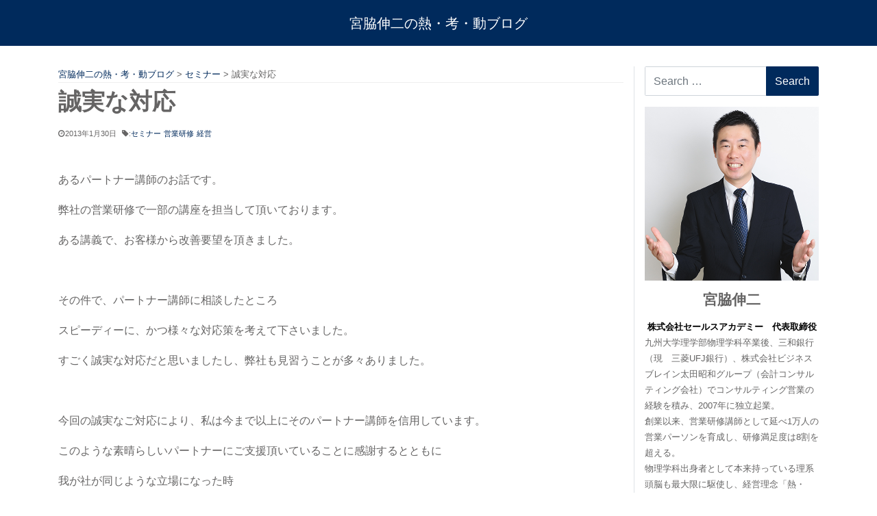

--- FILE ---
content_type: text/html; charset=UTF-8
request_url: https://miyawakishinji.com/14240
body_size: 9517
content:
<!DOCTYPE html>
<html lang="ja">
<head>
    <!-- Global site tag (gtag.js) - Google Analytics -->
    <script async src="https://www.googletagmanager.com/gtag/js?id=UA-144864926-3"></script>
    <script>
        window.dataLayer = window.dataLayer || [];
        function gtag(){dataLayer.push(arguments);}
        gtag('js', new Date());
        gtag('config', 'UA-144864926-3');
    </script>
	<meta charset="UTF-8">
	<meta name="viewport" content="width=device-width, initial-scale=1, shrink-to-fit=no">
	<link rel="profile" href="http://gmpg.org/xfn/11">
	<title>誠実な対応 | 宮脇伸二の熱・考・動ブログ</title>

<!-- All In One SEO Pack 3.6.2[560,594] -->
<script type="application/ld+json" class="aioseop-schema">{"@context":"https://schema.org","@graph":[{"@type":"Organization","@id":"https://miyawakishinji.com/#organization","url":"https://miyawakishinji.com/","name":"宮脇伸二の熱・考・動ブログ","sameAs":[]},{"@type":"WebSite","@id":"https://miyawakishinji.com/#website","url":"https://miyawakishinji.com/","name":"宮脇伸二の熱・考・動ブログ","publisher":{"@id":"https://miyawakishinji.com/#organization"},"potentialAction":{"@type":"SearchAction","target":"https://miyawakishinji.com/?s={search_term_string}","query-input":"required name=search_term_string"}},{"@type":"WebPage","@id":"https://miyawakishinji.com/14240#webpage","url":"https://miyawakishinji.com/14240","inLanguage":"ja","name":"誠実な対応","isPartOf":{"@id":"https://miyawakishinji.com/#website"},"breadcrumb":{"@id":"https://miyawakishinji.com/14240#breadcrumblist"},"datePublished":"2013-01-30T08:20:11+09:00","dateModified":"2013-01-30T08:20:11+09:00"},{"@type":"Article","@id":"https://miyawakishinji.com/14240#article","isPartOf":{"@id":"https://miyawakishinji.com/14240#webpage"},"author":{"@id":"https://miyawakishinji.com/author/miyawaki#author"},"headline":"誠実な対応","datePublished":"2013-01-30T08:20:11+09:00","dateModified":"2013-01-30T08:20:11+09:00","commentCount":0,"mainEntityOfPage":{"@id":"https://miyawakishinji.com/14240#webpage"},"publisher":{"@id":"https://miyawakishinji.com/#organization"},"articleSection":"セミナー, 営業研修, 経営"},{"@type":"Person","@id":"https://miyawakishinji.com/author/miyawaki#author","name":"miyawaki","sameAs":[],"image":{"@type":"ImageObject","@id":"https://miyawakishinji.com/#personlogo","url":"https://secure.gravatar.com/avatar/78aa9eb761f72a48ab89e98e42ed15ff?s=96&d=mm&r=g","width":96,"height":96,"caption":"miyawaki"}},{"@type":"BreadcrumbList","@id":"https://miyawakishinji.com/14240#breadcrumblist","itemListElement":[{"@type":"ListItem","position":1,"item":{"@type":"WebPage","@id":"https://miyawakishinji.com/","url":"https://miyawakishinji.com/","name":"宮脇伸二の熱・考・動ブログ"}},{"@type":"ListItem","position":2,"item":{"@type":"WebPage","@id":"https://miyawakishinji.com/14240","url":"https://miyawakishinji.com/14240","name":"誠実な対応"}}]}]}</script>
<link rel="canonical" href="https://miyawakishinji.com/14240" />
<!-- All In One SEO Pack -->
<link rel='dns-prefetch' href='//yubinbango.github.io' />
<link rel='dns-prefetch' href='//s.w.org' />
<link rel="alternate" type="application/rss+xml" title="宮脇伸二の熱・考・動ブログ &raquo; フィード" href="https://miyawakishinji.com/feed" />
		<script type="text/javascript">
			window._wpemojiSettings = {"baseUrl":"https:\/\/s.w.org\/images\/core\/emoji\/13.0.0\/72x72\/","ext":".png","svgUrl":"https:\/\/s.w.org\/images\/core\/emoji\/13.0.0\/svg\/","svgExt":".svg","source":{"concatemoji":"https:\/\/miyawakishinji.com\/wp-includes\/js\/wp-emoji-release.min.js?ver=5.5.17"}};
			!function(e,a,t){var n,r,o,i=a.createElement("canvas"),p=i.getContext&&i.getContext("2d");function s(e,t){var a=String.fromCharCode;p.clearRect(0,0,i.width,i.height),p.fillText(a.apply(this,e),0,0);e=i.toDataURL();return p.clearRect(0,0,i.width,i.height),p.fillText(a.apply(this,t),0,0),e===i.toDataURL()}function c(e){var t=a.createElement("script");t.src=e,t.defer=t.type="text/javascript",a.getElementsByTagName("head")[0].appendChild(t)}for(o=Array("flag","emoji"),t.supports={everything:!0,everythingExceptFlag:!0},r=0;r<o.length;r++)t.supports[o[r]]=function(e){if(!p||!p.fillText)return!1;switch(p.textBaseline="top",p.font="600 32px Arial",e){case"flag":return s([127987,65039,8205,9895,65039],[127987,65039,8203,9895,65039])?!1:!s([55356,56826,55356,56819],[55356,56826,8203,55356,56819])&&!s([55356,57332,56128,56423,56128,56418,56128,56421,56128,56430,56128,56423,56128,56447],[55356,57332,8203,56128,56423,8203,56128,56418,8203,56128,56421,8203,56128,56430,8203,56128,56423,8203,56128,56447]);case"emoji":return!s([55357,56424,8205,55356,57212],[55357,56424,8203,55356,57212])}return!1}(o[r]),t.supports.everything=t.supports.everything&&t.supports[o[r]],"flag"!==o[r]&&(t.supports.everythingExceptFlag=t.supports.everythingExceptFlag&&t.supports[o[r]]);t.supports.everythingExceptFlag=t.supports.everythingExceptFlag&&!t.supports.flag,t.DOMReady=!1,t.readyCallback=function(){t.DOMReady=!0},t.supports.everything||(n=function(){t.readyCallback()},a.addEventListener?(a.addEventListener("DOMContentLoaded",n,!1),e.addEventListener("load",n,!1)):(e.attachEvent("onload",n),a.attachEvent("onreadystatechange",function(){"complete"===a.readyState&&t.readyCallback()})),(n=t.source||{}).concatemoji?c(n.concatemoji):n.wpemoji&&n.twemoji&&(c(n.twemoji),c(n.wpemoji)))}(window,document,window._wpemojiSettings);
		</script>
		<style type="text/css">
img.wp-smiley,
img.emoji {
	display: inline !important;
	border: none !important;
	box-shadow: none !important;
	height: 1em !important;
	width: 1em !important;
	margin: 0 .07em !important;
	vertical-align: -0.1em !important;
	background: none !important;
	padding: 0 !important;
}
</style>
	<link rel='stylesheet' id='wp-block-library-css'  href='https://miyawakishinji.com/wp-includes/css/dist/block-library/style.min.css?ver=5.5.17' type='text/css' media='all' />
<link rel='stylesheet' id='related-posts-by-taxonomy-css'  href='https://miyawakishinji.com/wp-content/plugins/related-posts-by-taxonomy/includes/assets/css/styles.css?ver=5.5.17' type='text/css' media='all' />
<link rel='stylesheet' id='child-understrap-styles-css'  href='https://miyawakishinji.com/wp-content/themes/understrap-child/css/child-theme.min.css?ver=0.5.3' type='text/css' media='all' />
<link rel='stylesheet' id='addtoany-css'  href='https://miyawakishinji.com/wp-content/plugins/add-to-any/addtoany.min.css?ver=1.15' type='text/css' media='all' />
<script type='text/javascript' src='https://miyawakishinji.com/wp-includes/js/jquery/jquery.js?ver=1.12.4-wp' id='jquery-core-js'></script>
<script type='text/javascript' src='https://miyawakishinji.com/wp-content/plugins/add-to-any/addtoany.min.js?ver=1.1' id='addtoany-js'></script>
<link rel="https://api.w.org/" href="https://miyawakishinji.com/wp-json/" /><link rel="alternate" type="application/json" href="https://miyawakishinji.com/wp-json/wp/v2/posts/14240" /><link rel="EditURI" type="application/rsd+xml" title="RSD" href="https://miyawakishinji.com/xmlrpc.php?rsd" />
<link rel="wlwmanifest" type="application/wlwmanifest+xml" href="https://miyawakishinji.com/wp-includes/wlwmanifest.xml" /> 
<link rel='prev' title='ノウハウ・考え方の共有' href='https://miyawakishinji.com/14233' />
<link rel='next' title='ブログ連続更新４年間' href='https://miyawakishinji.com/14246' />
<link rel='shortlink' href='https://miyawakishinji.com/?p=14240' />
<link rel="alternate" type="application/json+oembed" href="https://miyawakishinji.com/wp-json/oembed/1.0/embed?url=https%3A%2F%2Fmiyawakishinji.com%2F14240" />
<link rel="alternate" type="text/xml+oembed" href="https://miyawakishinji.com/wp-json/oembed/1.0/embed?url=https%3A%2F%2Fmiyawakishinji.com%2F14240&#038;format=xml" />

<script data-cfasync="false">
window.a2a_config=window.a2a_config||{};a2a_config.callbacks=[];a2a_config.overlays=[];a2a_config.templates={};a2a_localize = {
	Share: "共有",
	Save: "ブックマーク",
	Subscribe: "購読",
	Email: "メール",
	Bookmark: "ブックマーク",
	ShowAll: "すべて表示する",
	ShowLess: "小さく表示する",
	FindServices: "サービスを探す",
	FindAnyServiceToAddTo: "追加するサービスを今すぐ探す",
	PoweredBy: "Powered by",
	ShareViaEmail: "メールでシェアする",
	SubscribeViaEmail: "メールで購読する",
	BookmarkInYourBrowser: "ブラウザにブックマーク",
	BookmarkInstructions: "このページをブックマークするには、 Ctrl+D または \u2318+D を押下。",
	AddToYourFavorites: "お気に入りに追加",
	SendFromWebOrProgram: "任意のメールアドレスまたはメールプログラムから送信",
	EmailProgram: "メールプログラム",
	More: "詳細&#8230;",
	ThanksForSharing: "Thanks for sharing!",
	ThanksForFollowing: "Thanks for following!"
};

(function(d,s,a,b){a=d.createElement(s);b=d.getElementsByTagName(s)[0];a.async=1;a.src="https://static.addtoany.com/menu/page.js";b.parentNode.insertBefore(a,b);})(document,"script");
</script>
<meta name="mobile-web-app-capable" content="yes">
<meta name="apple-mobile-web-app-capable" content="yes">
<meta name="apple-mobile-web-app-title" content="宮脇伸二の熱・考・動ブログ - セールスアカデミー代表宮脇のブログ">
<link rel="icon" href="https://miyawakishinji.com/wp-content/uploads/cropped-favs-32x32.png" sizes="32x32" />
<link rel="icon" href="https://miyawakishinji.com/wp-content/uploads/cropped-favs-192x192.png" sizes="192x192" />
<link rel="apple-touch-icon" href="https://miyawakishinji.com/wp-content/uploads/cropped-favs-180x180.png" />
<meta name="msapplication-TileImage" content="https://miyawakishinji.com/wp-content/uploads/cropped-favs-270x270.png" />
		<style type="text/css" id="wp-custom-css">
			

#rev_slider_1_1 .slide-bold {
	color: #E83428 !important;
  }
#rev_slider_1_1 .slide-bold.slide-blue {
	color: #1F2774 !important;
  }

#rev_slider_1_1 .slide-bold {
  color: #E83428;
}		</style>
		<style id='custom-css-pro'>#rev_slider_1_1_wrapper #rev_slider_1_1 .slide-bold {
	color: #E83428 !important;
  }
#rev_slider_1_1_wrapper #rev_slider_1_1 .slide-bold.slide-blue {
	color: #1F2774 !important;
  }</style></head>

<body class="post-template-default single single-post postid-14240 single-format-standard wp-embed-responsive group-blog"<div class="site" id="page">

	<!-- ******************* The Navbar Area ******************* -->
	<div id="wrapper-navbar" itemscope itemtype="http://schema.org/WebSite">

		<a class="skip-link sr-only sr-only-focusable" href="#content">Skip to content</a>

		<nav class="navbar navbar-expand navbar-dark bg-primary">

					<div class="container">
		
					<!-- Your site title as branding in the menu -->
					
						
							<a class="navbar-brand" rel="home" href="https://miyawakishinji.com/" title="宮脇伸二の熱・考・動ブログ" itemprop="url">宮脇伸二の熱・考・動ブログ</a>

						

					<!-- end custom logo -->

				<button class="navbar-toggler" type="button" data-toggle="collapse" data-target="#navbarNavDropdown" aria-controls="navbarNavDropdown" aria-expanded="false" aria-label="Toggle navigation">
					<span class="navbar-toggler-icon"></span>
				</button>

				<!-- The WordPress Menu goes here -->
										</div><!-- .container -->
			
		</nav><!-- .site-navigation -->

	</div><!-- #wrapper-navbar end -->

<div class="wrapper" id="single-wrapper">

	<div class="container" id="content" tabindex="-1">

		<div class="row">

			<!-- Do the left sidebar check -->
			

<div class="col-md content-area" id="primary">

			<main class="site-main" id="main">
                <div class="breadcrumbs small" typeof="BreadcrumbList" vocab="https://schema.org/">
					<!-- Breadcrumb NavXT 6.5.0 -->
<span property="itemListElement" typeof="ListItem"><a property="item" typeof="WebPage" title="Go to 宮脇伸二の熱・考・動ブログ." href="https://miyawakishinji.com" class="home" ><span property="name">宮脇伸二の熱・考・動ブログ</span></a><meta property="position" content="1"></span> &gt; <span property="itemListElement" typeof="ListItem"><a property="item" typeof="WebPage" title="Go to the セミナー category archives." href="https://miyawakishinji.com/category/%e3%82%bb%e3%83%9f%e3%83%8a%e3%83%bc" class="taxonomy category" ><span property="name">セミナー</span></a><meta property="position" content="2"></span> &gt; <span property="itemListElement" typeof="ListItem"><span property="name" class="post post-post current-item">誠実な対応</span><meta property="url" content="https://miyawakishinji.com/14240"><meta property="position" content="3"></span>                </div>

				
					
<article class="post-14240 post type-post status-publish format-standard hentry category-3 category-6 category-8" id="post-14240">

	<header class="entry-header">

		<h1 class="entry-title">誠実な対応</h1>
	</header><!-- .entry-header -->

	    <div class="entry-meta">
		<span class="posted-on mr-2"><i class="fa fa-clock-o"></i><time class="entry-date published updated" datetime="2013-01-30T17:20:11+09:00">2013年1月30日</time></span><span class="mb-2"><i class="fa fa-tag"></i>:<a class="mr-1" href="https://miyawakishinji.com/category/%e3%82%bb%e3%83%9f%e3%83%8a%e3%83%bc">セミナー</a><a class="mr-1" href="https://miyawakishinji.com/category/%e5%96%b6%e6%a5%ad%e7%a0%94%e4%bf%ae">営業研修</a><a class="mr-1" href="https://miyawakishinji.com/category/%e7%b5%8c%e5%96%b6">経営</a></span>    </div><!-- .entry-meta -->

	<div class="entry-content">

		<p>&nbsp;</p>
<p>あるパートナー講師のお話です。</p>
<p>弊社の営業研修で一部の講座を担当して頂いております。</p>
<p>ある講義で、お客様から改善要望を頂きました。</p>
<p>&nbsp;</p>
<p>その件で、パートナー講師に相談したところ</p>
<p>スピーディーに、かつ様々な対応策を考えて下さいました。</p>
<p>すごく誠実な対応だと思いましたし、弊社も見習うことが多々ありました。</p>
<p>&nbsp;</p>
<p>今回の誠実なご対応により、私は今まで以上にそのパートナー講師を信用しています。</p>
<p>このような素晴らしいパートナーにご支援頂いていることに感謝するとともに</p>
<p>我が社が同じような立場になった時</p>
<p>可能な限り誠実な対応をするような会社の文化を創っていきたいと思います。</p>
<p>&nbsp;</p>
<p>&nbsp;    	</p>
		<div class="addtoany_shortcode"><div class="a2a_kit a2a_kit_size_24 addtoany_list" data-a2a-url="https://miyawakishinji.com/14240" data-a2a-title="誠実な対応"><a class="a2a_button_facebook" href="https://www.addtoany.com/add_to/facebook?linkurl=https%3A%2F%2Fmiyawakishinji.com%2F14240&amp;linkname=%E8%AA%A0%E5%AE%9F%E3%81%AA%E5%AF%BE%E5%BF%9C" title="Facebook" rel="nofollow noopener" target="_blank"></a><a class="a2a_button_twitter" href="https://www.addtoany.com/add_to/twitter?linkurl=https%3A%2F%2Fmiyawakishinji.com%2F14240&amp;linkname=%E8%AA%A0%E5%AE%9F%E3%81%AA%E5%AF%BE%E5%BF%9C" title="Twitter" rel="nofollow noopener" target="_blank"></a><a class="a2a_button_line" href="https://www.addtoany.com/add_to/line?linkurl=https%3A%2F%2Fmiyawakishinji.com%2F14240&amp;linkname=%E8%AA%A0%E5%AE%9F%E3%81%AA%E5%AF%BE%E5%BF%9C" title="Line" rel="nofollow noopener" target="_blank"></a></div></div>
        <div>
            <hr>
			<div class="rpbt_shortcode">
<h3>関連記事</h3>
<ul>
					
			<li>
				<a href="https://miyawakishinji.com/14277">病は気からではなかった！</a>
			</li>
					
			<li>
				<a href="https://miyawakishinji.com/22955">脱落</a>
			</li>
					
			<li>
				<a href="https://miyawakishinji.com/23496">考える</a>
			</li>
					
			<li>
				<a href="https://miyawakishinji.com/25518">減量</a>
			</li>
					
			<li>
				<a href="https://miyawakishinji.com/22467">体重増加</a>
			</li>
					
			<li>
				<a href="https://miyawakishinji.com/25038">２０１６年に感謝</a>
			</li>
					
			<li>
				<a href="https://miyawakishinji.com/25643">起業を勧めるか？</a>
			</li>
					
			<li>
				<a href="https://miyawakishinji.com/36722">心地よい疲れ</a>
			</li>
					
			<li>
				<a href="https://miyawakishinji.com/32479">前年度比較</a>
			</li>
					
			<li>
				<a href="https://miyawakishinji.com/25866">たくましさ</a>
			</li>
			</ul>
</div>        </div>
		<div>
		            <hr>
		</div>


		
	</div><!-- .entry-content -->

	<footer class="entry-footer">

		
	</footer><!-- .entry-footer -->

</article><!-- #post-## -->

							<nav class="container navigation post-navigation">
			<h2 class="sr-only">Post navigation</h2>
			<div class="row nav-links justify-content-between">
				<span class="nav-previous"><a href="https://miyawakishinji.com/14233" rel="prev"><i class="fa fa-angle-left"></i>&nbsp;ノウハウ・考え方の共有</a></span><span class="nav-next"><a href="https://miyawakishinji.com/14246" rel="next">ブログ連続更新４年間&nbsp;<i class="fa fa-angle-right"></i></a></span>			</div><!-- .nav-links -->
		</nav><!-- .navigation -->
		
					
				
			</main><!-- #main -->

			<!-- Do the right sidebar check -->
			
</div><!-- #closing the primary container from /global-templates/left-sidebar-check.php -->



	
	<div class="border-left d-none d-lg-block col-lg-3 widget-area" id="right-sidebar" role="complementary">
<aside id="search-2" class="widget widget_search">
<form method="get" id="searchform" action="https://miyawakishinji.com/" role="search">
	<label class="sr-only" for="s">Search</label>
	<div class="input-group">
		<input class="field form-control" id="s" name="s" type="text"
			placeholder="Search &hellip;" value="">
		<span class="input-group-append">
			<input class="submit btn btn-primary" id="searchsubmit" name="submit" type="submit"
			value="Search">
		</span>
	</div>
</form>
</aside><aside id="custom_html-3" class="widget_text widget widget_custom_html"><div class="textwidget custom-html-widget"><img src="https://miyawakishinji.com/wp-content/uploads/sidebar-profile.png">
<div class="text-center">
<h3>宮脇伸二</h3>
<strong>株式会社セールスアカデミー　代表取締役	</strong>
</div>
九州大学理学部物理学科卒業後、三和銀行（現　三菱UFJ銀行）、株式会社ビジネスブレイン太田昭和グループ（会計コンサルティング会社）でコンサルティング営業の経験を積み、2007年に独立起業。<br>創業以来、営業研修講師として延べ1万人の営業パーソンを育成し、研修満足度は8割を超える。<br>物理学科出身者として本来持っている理系頭脳も最大限に駆使し、経営理念「熱・考・動」を実践しクライアント企業の営業力強化に奔走している。<br>
[<a href="https://miyawakishinji.com/profile">PROFILE</a>]
<hr></div></aside><aside id="media_image-2" class="widget widget_media_image"><a href="https://www.sales-ac.jp/"><img width="500" height="281" src="https://miyawakishinji.com/wp-content/uploads/side-01.png" class="image wp-image-79  attachment-full size-full" alt="" loading="lazy" style="max-width: 100%; height: auto;" srcset="https://miyawakishinji.com/wp-content/uploads/side-01.png 500w, https://miyawakishinji.com/wp-content/uploads/side-01-150x84.png 150w" sizes="(max-width: 500px) 100vw, 500px" /></a></aside><aside id="media_image-3" class="widget widget_media_image"><a href="http://cowtv2.jp/c3/sales-academy-tv/?id=3"><img width="500" height="281" src="https://miyawakishinji.com/wp-content/uploads/side-02.png" class="image wp-image-78  attachment-full size-full" alt="" loading="lazy" style="max-width: 100%; height: auto;" srcset="https://miyawakishinji.com/wp-content/uploads/side-02.png 500w, https://miyawakishinji.com/wp-content/uploads/side-02-150x84.png 150w" sizes="(max-width: 500px) 100vw, 500px" /></a></aside><aside id="media_image-4" class="widget widget_media_image"><a href="https://www.shinjin-kensyu.com/" target="_blank" rel="noopener noreferrer"><img width="500" height="281" src="https://miyawakishinji.com/wp-content/uploads/side-03.png" class="image wp-image-80  attachment-full size-full" alt="" loading="lazy" style="max-width: 100%; height: auto;" srcset="https://miyawakishinji.com/wp-content/uploads/side-03.png 500w, https://miyawakishinji.com/wp-content/uploads/side-03-150x84.png 150w" sizes="(max-width: 500px) 100vw, 500px" /></a></aside>
		<aside id="recent-posts-2" class="widget widget_recent_entries">
		<h3 class="widget-title">最近の投稿</h3>
		<ul>
											<li>
					<a href="https://miyawakishinji.com/39184">点検</a>
									</li>
											<li>
					<a href="https://miyawakishinji.com/39179">とにかく基礎</a>
									</li>
											<li>
					<a href="https://miyawakishinji.com/39176">東京タワー</a>
									</li>
											<li>
					<a href="https://miyawakishinji.com/39172">上場効果</a>
									</li>
											<li>
					<a href="https://miyawakishinji.com/39169">お花</a>
									</li>
					</ul>

		</aside><aside id="categories-3" class="widget widget_categories"><h3 class="widget-title">カテゴリー</h3>
			<ul>
					<li class="cat-item cat-item-35"><a href="https://miyawakishinji.com/category/%e3%82%aa%e3%83%b3%e3%83%a9%e3%82%a4%e3%83%b3%e7%a0%94%e4%bf%ae">オンライン研修</a> (24)
</li>
	<li class="cat-item cat-item-38"><a href="https://miyawakishinji.com/category/%e3%82%b4%e3%83%ab%e3%83%95">ゴルフ</a> (32)
</li>
	<li class="cat-item cat-item-42"><a href="https://miyawakishinji.com/category/%e3%82%b9%e3%82%ad%e3%83%bc">スキー</a> (44)
</li>
	<li class="cat-item cat-item-3"><a href="https://miyawakishinji.com/category/%e3%82%bb%e3%83%9f%e3%83%8a%e3%83%bc">セミナー</a> (199)
</li>
	<li class="cat-item cat-item-37"><a href="https://miyawakishinji.com/category/%e3%82%bb%e3%83%ab%e3%82%b9%e3%82%bf">セルスタ</a> (2)
</li>
	<li class="cat-item cat-item-32"><a href="https://miyawakishinji.com/category/%e3%82%bb%e3%83%bc%e3%83%ab%e3%82%b9%e3%83%9e%e3%83%b3%e3%82%b0%e3%83%a9%e3%83%b3%e3%83%97%e3%83%aa">セールスマングランプリ</a> (7)
</li>
	<li class="cat-item cat-item-15"><a href="https://miyawakishinji.com/category/%e3%83%97%e3%83%ad%e3%83%ac%e3%82%b9%e7%a0%94%e4%bf%ae">プロレス研修</a> (71)
</li>
	<li class="cat-item cat-item-23"><a href="https://miyawakishinji.com/category/%e3%83%99%e3%83%b3%e3%83%81%e3%83%a3%e3%83%bc">ベンチャー</a> (1,357)
</li>
	<li class="cat-item cat-item-17"><a href="https://miyawakishinji.com/category/%e3%83%9b%e3%83%bc%e3%83%a0%e3%83%9a%e3%83%bc%e3%82%b8">ホームページ</a> (83)
</li>
	<li class="cat-item cat-item-39"><a href="https://miyawakishinji.com/category/%e3%83%9e%e3%83%bc%e3%82%b1%e3%83%86%e3%82%a3%e3%83%b3%e3%82%b0">マーケティング</a> (29)
</li>
	<li class="cat-item cat-item-24"><a href="https://miyawakishinji.com/category/%e3%83%a1%e3%83%87%e3%82%a3%e3%82%a2">メディア</a> (251)
</li>
	<li class="cat-item cat-item-29"><a href="https://miyawakishinji.com/category/%e3%83%ad%e3%83%bc%e3%83%ab%e3%83%97%e3%83%ac%e3%82%a4%e3%83%b3%e3%82%b0">ロールプレイング</a> (93)
</li>
	<li class="cat-item cat-item-34"><a href="https://miyawakishinji.com/category/%e4%b8%8a%e5%a0%b4">上場</a> (58)
</li>
	<li class="cat-item cat-item-7"><a href="https://miyawakishinji.com/category/%e4%b8%ad%e5%b0%8f%e4%bc%81%e6%a5%ad%e5%ae%b6%e5%90%8c%e5%8f%8b%e4%bc%9a">中小企業家同友会</a> (119)
</li>
	<li class="cat-item cat-item-4"><a href="https://miyawakishinji.com/category/%e4%ba%ba%e6%9d%90%e6%95%99%e8%82%b2">人材教育</a> (938)
</li>
	<li class="cat-item cat-item-27"><a href="https://miyawakishinji.com/category/%e5%86%85%e5%ae%9a%e8%80%85%e7%a0%94%e4%bf%ae">内定者研修</a> (83)
</li>
	<li class="cat-item cat-item-22"><a href="https://miyawakishinji.com/category/%e5%87%ba%e7%89%88">出版</a> (39)
</li>
	<li class="cat-item cat-item-33"><a href="https://miyawakishinji.com/category/%e5%8a%a9%e6%88%90%e9%87%91">助成金</a> (2)
</li>
	<li class="cat-item cat-item-28"><a href="https://miyawakishinji.com/category/%e5%8b%95%e7%94%bb%e5%96%b6%e6%a5%ad%e3%83%9e%e3%83%8b%e3%83%a5%e3%82%a2%e3%83%ab">動画営業マニュアル</a> (52)
</li>
	<li class="cat-item cat-item-13"><a href="https://miyawakishinji.com/category/%e5%96%b6%e6%a5%ad%e3%82%a6%e3%83%bc%e3%83%9e%e3%83%b3">営業ウーマン</a> (23)
</li>
	<li class="cat-item cat-item-14"><a href="https://miyawakishinji.com/category/%e5%96%b6%e6%a5%ad%e3%82%b9%e3%82%ad%e3%83%ab">営業スキル</a> (184)
</li>
	<li class="cat-item cat-item-16"><a href="https://miyawakishinji.com/category/%e5%96%b6%e6%a5%ad%e3%83%8e%e3%82%a6%e3%83%8f%e3%82%a6">営業ノウハウ</a> (197)
</li>
	<li class="cat-item cat-item-9"><a href="https://miyawakishinji.com/category/%e5%96%b6%e6%a5%ad%e3%83%9e%e3%83%b3%e8%82%b2%e6%88%90">営業マン育成</a> (281)
</li>
	<li class="cat-item cat-item-5"><a href="https://miyawakishinji.com/category/%e5%96%b6%e6%a5%ad%e4%ba%ba%e6%9d%90">営業人材</a> (234)
</li>
	<li class="cat-item cat-item-25"><a href="https://miyawakishinji.com/category/%e5%96%b6%e6%a5%ad%e5%b9%b9%e9%83%a8">営業幹部</a> (65)
</li>
	<li class="cat-item cat-item-26"><a href="https://miyawakishinji.com/category/%e5%96%b6%e6%a5%ad%e6%a8%a1%e8%a9%a6">営業模試</a> (15)
</li>
	<li class="cat-item cat-item-6"><a href="https://miyawakishinji.com/category/%e5%96%b6%e6%a5%ad%e7%a0%94%e4%bf%ae">営業研修</a> (524)
</li>
	<li class="cat-item cat-item-19"><a href="https://miyawakishinji.com/category/%e5%ae%b6%e6%97%8f">家族</a> (652)
</li>
	<li class="cat-item cat-item-21"><a href="https://miyawakishinji.com/category/%e6%8e%a1%e7%94%a8">採用</a> (331)
</li>
	<li class="cat-item cat-item-31"><a href="https://miyawakishinji.com/category/%e6%96%b0%e5%85%a5%e7%a4%be%e5%93%a1%e7%a0%94%e4%bf%ae">新入社員研修</a> (508)
</li>
	<li class="cat-item cat-item-2"><a href="https://miyawakishinji.com/category/%e6%97%a5%e8%a8%98">日記</a> (1,633)
</li>
	<li class="cat-item cat-item-43"><a href="https://miyawakishinji.com/category/%e6%9b%b8%e7%b1%8d">書籍</a> (3)
</li>
	<li class="cat-item cat-item-1"><a href="https://miyawakishinji.com/category/%e6%9c%aa%e5%88%86%e9%a1%9e">未分類</a> (52)
</li>
	<li class="cat-item cat-item-12"><a href="https://miyawakishinji.com/category/%e7%86%b1%e3%83%bb%e8%80%83%e3%83%bb%e5%8b%95%e3%82%af%e3%83%a9%e3%83%96">熱・考・動クラブ</a> (184)
</li>
	<li class="cat-item cat-item-10"><a href="https://miyawakishinji.com/category/%e7%a6%8f%e5%b2%a1">福岡</a> (597)
</li>
	<li class="cat-item cat-item-41"><a href="https://miyawakishinji.com/category/%e7%ad%8b%e3%83%88%e3%83%ac">筋トレ</a> (15)
</li>
	<li class="cat-item cat-item-40"><a href="https://miyawakishinji.com/category/%e7%ae%a1%e7%90%86%e8%81%b7%e7%a0%94%e4%bf%ae">管理職研修</a> (27)
</li>
	<li class="cat-item cat-item-8"><a href="https://miyawakishinji.com/category/%e7%b5%8c%e5%96%b6">経営</a> (1,784)
</li>
	<li class="cat-item cat-item-11"><a href="https://miyawakishinji.com/category/%e7%b5%8c%e5%96%b6%e7%90%86%e5%bf%b5">経営理念</a> (371)
</li>
	<li class="cat-item cat-item-30"><a href="https://miyawakishinji.com/category/%e9%96%a2%e6%9d%b1">関東</a> (308)
</li>
	<li class="cat-item cat-item-44"><a href="https://miyawakishinji.com/category/%ef%bd%81%ef%bd%89">ＡＩ</a> (3)
</li>
	<li class="cat-item cat-item-20"><a href="https://miyawakishinji.com/category/%ef%bd%84%ef%bd%96%ef%bd%84%e6%95%99%e6%9d%90">ＤＶＤ教材</a> (8)
</li>
	<li class="cat-item cat-item-18"><a href="https://miyawakishinji.com/category/%ef%bd%89%ef%bd%94">ＩＴ</a> (142)
</li>
			</ul>

			</aside>
</div><!-- #right-sidebar -->


		</div><!-- .row -->

	</div><!-- #content -->

</div><!-- #single-wrapper -->

<div id="mono_footer" class="bg-light text-dark">
    <div class="wrapper d-none d-md-block" id="wrapper-footer-top"><!-- ウィジェットエリア -->
        <div class="container">
            <div class="row">
                <div class="col-md-12 text-center mx-auto justify-content-center align-items-center">
					<div class="widget_text footer_widget"><div class="textwidget custom-html-widget"><div class="row logobox text-center mx-auto justify-content-center align-items-center">
    <div class="col">
        <a href="https://www.sales-ac.jp/" target="_blank" rel="noopener noreferrer"><img class="footer_logo align-middle" src="https://miyawakishinji.com/wp-content/uploads/logo-sales-academy-500.png"></a>
    </div>
    <!-- <div class="col">
        <a href="https://sales-st.jp/" target="_blank" rel="noopener noreferrer"><img class="footer_logo align-middle" src="https://miyawakishinji.com/wp-content/uploads/logo-serusta-500.png"></a>
    </div> -->
</div></div></div>                </div>
            </div>
        </div><!-- container end -->

    </div><!-- wrapper end --><!-- END ウィジェットエリア -->
    <div class="wrapper p-1 text-center" id="wrapper-footer-bottom">
        <div class="container">
            <div class="row">
                <div class="col-md-12">
                    <footer class="site-footer" id="colophon">
                        <div class="site-info">
							<div><div class="textwidget custom-html-widget">Copyright © 2020 miyawakishinji.com All Rights Reserved.</div></div>                        </div><!-- .site-info -->
                    </footer><!-- #colophon -->
                </div><!--col end -->
            </div><!-- row end -->
        </div><!-- container end -->
    </div><!-- wrapper end -->
</div><!-- #mono_footer end -->
</div><!-- #page we need this extra closing tag here -->
<script type='text/javascript' src='https://yubinbango.github.io/yubinbango/yubinbango.js' id='yubinbango-js'></script>
<script type='text/javascript' src='https://miyawakishinji.com/wp-content/plugins/jquery-archive-list-widget/assets/js/jal.js?ver=4.0.1' id='jquery-archive-list-js'></script>
<script type='text/javascript' src='https://miyawakishinji.com/wp-content/themes/understrap-child/js/child-theme.min.js?ver=0.5.3' id='child-understrap-scripts-js'></script>
<script type='text/javascript' src='https://miyawakishinji.com/wp-includes/js/wp-embed.min.js?ver=5.5.17' id='wp-embed-js'></script>
<!--    <div id="footer_ban">-->
</body>
</html>